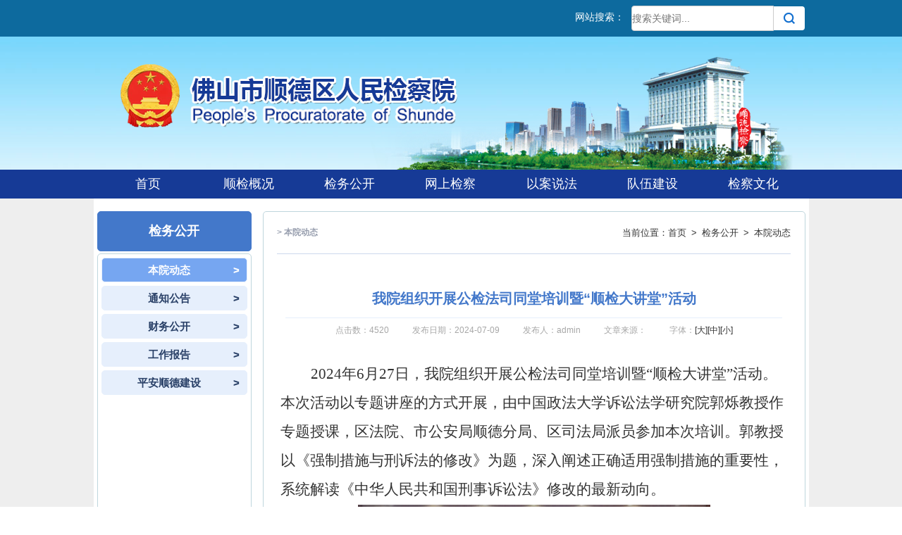

--- FILE ---
content_type: text/html; charset=utf-8
request_url: https://www.sdjc.gov.cn/page/passage/Aid/1458.html
body_size: 11022
content:
<!DOCTYPE html>
<html>
<head>
	<meta charset="UTF-8">
	<meta http-equiv="X-UA-Compatible" content="IE=edge,chrome=1" />
	<title>顺德检察院</title>
	<link rel="stylesheet" type="text/css" href="/Public/js/layui/css/layui.css">
	<link rel="stylesheet" type="text/css" href="/Public/css/base.css">
	<link rel="stylesheet" type="text/css" href="/Public/css/public2019.css?v=2.1">
	<link rel="stylesheet" type="text/css" href="/Public/css/page2019.css">
	<script type="text/javascript" src="/Public/js/jquery.min.js"></script>
	<script type="text/javascript" src="/Public/js/fixed.js"></script>
	<script type="text/javascript" src="/Public/js/page.js"></script>
	<style type="text/css">
		#show_content table,#show_content table tr th, #show_content table tr td { border:1px solid #000000; }
	</style>
</script>
</head>
<body>
	<div class="bigBg"></div>
	<div class="box">
		<!-- head -->
		<!-- 搜索框 -->
<div class="search_container">
    <div class="container">
        <form id="searchform" method="post" name="searchform" action="/Page/search" onsubmit="return checksearch();" class="navbar-form navbar-right" target="_blank">
        	<span class="searchtxt">网站搜索：</span>
            <div class="input-group">
                <input type="text" class="form-control" placeholder="搜索关键词..." value="" name="keyword" id="searce">
                <span class="input-group-btn">
                    <button class="searchbtn" type="submit">
                        <span class="icon icon-search"></span>
                    </button>
                </span>
            </div>
        </form>
    </div>
</div>

<div class="headbg">
	<div class="head">
		<div id="headone">
			<!-- <div class="fr clearfix rel search">
				<form action="" method="post" target="_top" id="searchForm">
					<input id="stitle" name="stitle" class="key" value="请输入关键字" type="text">
					<button class="searchBtn" type="submit">搜索</button>
				</form>
			</div> -->
		</div>
		<!-- 头部菜单 -->
		<div class="nav-x" id="nav-x">
			<ul class="clearfix" id="oneul">
				<li class="onenav"><a href="/Index/index">首页</a></li>
				<li class="onenav">
					<!-- <a href="/Page/page?Fid=1">顺检概况</a> -->
					<!-- 暂时设置跳转到领导信息页面 -->
					<a href="/Page/page?Fid=10">顺检概况</a>
					<ul class="sub">
						 
									<li><a href="/page/page/Fid/8.html">检察概况</a></li> 
									<li><a href="/page/page/Fid/10.html">领导信息</a></li> 
									<li><a href="/page/page/Fid/11.html">顺检荣誉</a></li> 
									<li><a href="/page/page/Fid/12.html">联系我们</a></li> 
									<li><a href="/page/page/Fid/52.html">检察官名单</a></li>						<!-- <li><a href="/Page/page?Fid=8">检察概况</a></li>
						<li><a href="/Page/page?Fid=9">机构职能</a></li>
						<li><a href="/Page/page?Fid=10">领导信息</a></li>
						<li><a href="/Page/page?Fid=11">顺检荣誉</a></li>
						<li><a href="/Page/page?Fid=12">联系我们</a></li> -->
					</ul>
				</li>
				<li class="onenav">
					<a href="/Page/page?Fid=2">检务公开</a>
					<ul class="sub">
						 
									<li><a href="/page/page/Fid/13.html">本院动态</a></li> 
									<li><a href="/page/page/Fid/14.html">通知公告</a></li> 
									<li><a href="/page/page/Fid/26.html">财务公开</a></li> 
									<li><a href="/page/page/Fid/53.html">工作报告</a></li> 
									<li><a href="/page/page/Fid/51.html">平安顺德建设</a></li>						<!-- <li><a href="/Page/page?Fid=13">本院动态</a></li>
						<li><a href="/Page/page?Fid=14">通知公告</a></li>
						<li><a href="/Page/page?Fid=26">财务公开</a></li> -->
					</ul>
				</li>
				<li class="onenav">
					<a href="/Ygjw/page">网上检察</a>
					<ul class="sub">
						 
									<li><a href="/ygjw/page/Fid/16.html">检察长接访</a></li><li><a href="https://www.12309.gov.cn" rel="noopener noreferrer" target="_blank">案件信息查询</a></li>
									<li><a href="https://www.12309.gov.cn" rel="noopener noreferrer" target="_blank">控告申诉</a></li>
									<li><a href="https://www.12309.gov.cn" rel="noopener noreferrer" target="_blank">律师预约</a></li>
														
					</ul>
				</li>
				<li class="onenav">
					<a href="/Page/page?Fid=4">以案说法</a>
					<ul class="sub">
						 
									<li><a href="/page/page/Fid/28.html">顺检说案</a></li> 
									<li><a href="/page/page/Fid/29.html">指导案例</a></li> 
									<li><a href="/page/page/Fid/50.html">法律法规</a></li>						<!-- <li><a href="/Page/page?Fid=28">顺检说案</a></li>
						<li><a href="/Page/page?Fid=29">指导案例</a></li> -->
					</ul>
				</li>
				<li class="onenav">
					<a href="/Page/page?Fid=5">队伍建设</a>
					<ul class="sub">
						 
									<li><a href="/page/page/Fid/30.html">党建工作</a></li> 
									<li><a href="/page/page/Fid/32.html">教育培训</a></li>						<!-- <li><a href="/Page/page?Fid=30">党建工作</a></li>
						<li><a href="/Page/page?Fid=31">顺检荣誉</a></li>
						<li><a href="/Page/page?Fid=32">教育培训</a></li>
						<li><a href="/Page/page?Fid=33">纪检督察</a></li> -->
					</ul>
				</li>
				<li class="onenav">
					<a href="/Page/page?Fid=6">检察文化</a>
					<ul class="sub">
						 
									<li><a href="/page/page/Fid/34.html">理论探讨</a></li> 
									<li><a href="/page/page/Fid/35.html">文体活动</a></li> 
									<li><a href="/page/page/Fid/36.html">院史展厅</a></li>						<!-- <li><a href="/Page/page?Fid=34">理论探讨</a></li>
						<li><a href="/Page/page?Fid=35">文体活动</a></li>
						<li><a href="/Page/page?Fid=36">院史展厅</a></li>
						<li><a href="/Page/page?Fid=37">本院院刊</a></li> -->
					</ul>
				</li>
			</ul>
		</div>
	</div>
</div>

<script type="text/javascript" src="/Public/js/layui/layui.js"></script>
<script type="text/javascript">
	$(document).ready(function(){
       
	    layui.use('layer',function(){
	        
	    });

	});
	function checksearch() {
		var keyword = $.trim($("#searce").val());
		if (keyword == '') {
			layer.alert("请输入搜索关键字。", {title: '友情提示', icon: 2});
			return false;
		}else{
			return true;
		}
	}
</script>
		<!-- head end -->
		<div class="main">
			<!-- 左菜单 -->
			<div class="leftmenu">
				<!-- 一级菜单 -->
				<div class="leftonemenu">
					检务公开				</div>
				<!-- 二级菜单 -->
				<div class="lefttwomenu">
					<ul>
						 
								<a href="/page/page/Fid/13.html"><li class="sel">&nbsp;本院动态<span>&gt;</span></li></a>						     	
						     
								<a href="/page/page/Fid/14.html"><li>&nbsp;通知公告<span>&gt;</span></li></a> 	
						     
								<a href="/page/page/Fid/26.html"><li>&nbsp;财务公开<span>&gt;</span></li></a> 	
						     
								<a href="/page/page/Fid/53.html"><li>&nbsp;工作报告<span>&gt;</span></li></a> 	
						     
								<a href="/page/page/Fid/51.html"><li>&nbsp;平安顺德建设<span>&gt;</span></li></a>					</ul>
				</div>
			</div>

			<!-- 展现内容 -->
			<div class="content">
				<!-- 导航栏 -->
				<div class="topNav">
					<div class="title">&gt;&nbsp;本院动态</div>
					<div class="rightNav">当前位置：<a href="/index/index.html">首页</a>&ensp;&gt;&ensp;<a href="/page/page/Fid/2.html">检务公开</a>&ensp;&gt;&ensp;<a href="/page/page/Fid/13.html">本院动态</a></div>
				</div>
				<!-- 详细内容 -->
				<div class="message">
					<div class="psgtitle">我院组织开展公检法司同堂培训暨“顺检大讲堂”活动</div>
					<div class="show_line"></div>
					<div class="show_info"><span>点击数：4520</span>   <span>发布日期：2024-07-09</span>    <span>发布人：admin</span>   <span>文章来源：</span> <span>字体：<a href="#" onclick="javascript:setfont('24px')">[大]</a><a href="#" onclick="javascript:setfont('18px')">[中]</a><a href="#" onclick="javascript:setfont('12px')">[小]</a></span>
					</div>
					<div id="show_content">
						<p style="text-indent:43px;text-autospace:ideograph-numeric;line-height:38px"><span style=";font-family:仿宋_GB2312;font-size:21px">2024年6月27日，我院组织开展公检法司同堂培训暨“顺检大讲堂”活动。本次活动以专题讲座的方式开展，由中国政法大学诉讼法学研究院郭烁教授作专题授课，区法院、市公安局顺德分局、区司法局派员参加本次培训。郭教授以《强制措施与刑诉法的修改》为题，深入阐述正确适用强制措施的重要性，系统解读《中华人民共和国刑事诉讼法》修改的最新动向。</span></p><p style="text-align: center"><img src="/upload/sdjcy/article/20240709/1720491553318090.jpg" title="1720491553318090.jpg"/></p><p style="text-align: center"><img src="/upload/sdjcy/article/20240709/1720491556369772.jpg" title="1720491556369772.jpg"/></p>					</div>
				</div>
			</div>
		</div>
		<!-- 边界线 -->
		<div style="margin: 0 auto;width: 1004px;">
			<!-- 左边栏目 -->
			<div style="border-top: 1px solid #bfd6dd; width: 220px; float: left; padding-bottom: 13px;border-radius: 5px;"></div>
			<!-- 右边内容 -->
			<div style="border-top: 1px solid #bfd6dd; width: 768px; float: right; padding-bottom: 13px;border-radius: 5px;"></div>
		</div>
		<!-- foot -->
		<div id="pagefooter">
	<div style="height: 10px;"></div>
	<div id="pagemap-help">
	<a href="/Page/page?Fid=38">网站地图</a>|<a href="/Page/page?Fid=39">使用帮助</a>
	</div>
	<div id="footcnt">
		单位地址：广东省佛山市顺德区大良新城区碧水路1号 &nbsp;检察服务热线：0757-12309<br/>
		版权所有：佛山市顺德区人民检察院&nbsp; Copyright2021 SHUNJIAN, All Rights Reserved<br/>
		制作单位:佛山市道可道软件有限公司 &nbsp;备案编号：<a href="https://beian.miit.gov.cn/" rel="noopener noreferrer" target="_blank">粤ICP备16018227号</a> <br/>
		<a href="http://www.beian.gov.cn/portal/registerSystemInfo?recordcode=44060602000132" rel="noopener noreferrer" target="_blank"><img src="/Public/images/batb2.png">粤公网安备 44060602000132号</a><br/>
		<a href="http://bszs.conac.cn/sitename?method=show&id=096FF3FA868B35F3E053022819ACEB33" rel="noopener noreferrer" target="_blank"><img src="/Public/images/red.png"></a>
		<div id="weiboimg">
			<img src="/Public/images/weibo.jpg"><br/>
			<span>微博二维码</span>
		</div>
		<div id="weixinimg">
			<img src="/Public/images/weixin.png"><br/>
			<span>微信二维码</span>
		</div>
	</div>
</div>	
	</div>
</body>
</html>
<script type="text/javascript" src="/Public/js/jquery.SuperSlide.2.1.3.js"></script>
<script type="text/javascript" src="/Public/js/public.js"></script>

--- FILE ---
content_type: text/css
request_url: https://www.sdjc.gov.cn/Public/css/base.css
body_size: 3041
content:
*{margin: 0px;padding: 0px;}
body{height: auto; position: relative;zoom:1;font-size:12px; color:#333; font-family: Microsoft YaHei,Simsun,SimHei,Arial; }
ul,li{list-style:none;}
a{text-decoration:none;cursor: pointer;}
img { border: none;}
/****公用****/
.fl{ float:left;}
.fr{ float:right;}
.txtcenter{ text-align:center;}
.bor{ border:1px solid #CCC;}
.m_rel{ display: none;}
.rel{ position:relative;}
.red{ color:#FF0000;}
.white{ color:#FFF;}
.block { display:block;}
.hide,.hideObj{ display:none;}

.transparent_class{ filter:alpha(opacity=60); -moz-opacity:0.6; -khtml-opacity: 0.6; opacity: 0.6;}
.dotted{ border-bottom:1px dotted #CCCCCC; font-size:0; line-height:0; padding:0; margin:0; clear:both;}

.pm0{ padding:0!important; margin:0!important;}

.pd5{ padding:5px;}
.pd10{ padding:10px;}
.pd15{ padding:15px;}
.pd20{ padding:20px;}

.m5{ margin:5px;}
.m10{ margin:10px;}
.m15{ margin:15px;}
.m20{ margin:20px;}

.mt5{ margin-top:5px;}
.mt10{ margin-top:10px;}
.mt15{ margin-top:15px;}
.mt20{ margin-top:20px;}
.mb5{ margin-bottom:5px;}
.mb10{ margin-bottom:10px;}
.mb15{ margin-bottom:15px;}
.mb20{ margin-bottom:20px;}
.ml5{ margin-left:5px;}
.ml10{ margin-left:10px;}
.ml15{ margin-left:15px;}
.ml20{ margin-left:20px;}
.mr5{ margin-right:5px;}
.mr10{ margin-right:10px;}
.mr15{ margin-right:15px;}
.mr20{ margin-right:20px;}

.pt5{ padding-top:5px;}
.pt10{ padding-top:10px;}
.pt15{ padding-top:15px;}
.pt20{ padding-top:20px;}
.pb5{ padding-bottom:5px;}
.pb10{ padding-bottom:10px;}
.pb15{ padding-bottom:15px;}
.pb20{ padding-bottom:20px;}
.pl5{ padding-left:5px;}
.pl10{ padding-left:10px;}
.pl15{ padding-left:15px;}
.pl20{ padding-left:20px;}
.pr5{ padding-right:5px;}
.pr10{ padding-right:10px;}
.pr15{ padding-right:15px;}
.pr20{ padding-right:20px;}

/*清除浮动1*/
.clear { clear:both;height:0;overflow:hidden;clear:both!important;}
.clear.both {height:10px;}

/*清除浮动2*/
.clearfix:after{ visibility:hidden; display:block; font-size:0; content: " "; clear:both; height:0;}
.clearfix { display: inline-block; }
* html .clearfix { height: 1%; }
.clearfix { display: block; }

/*IE6页面定位*/
* html .ie6fixedBR{position:absolute;left:expression(eval(document.documentElement.scrollLeft+document.documentElement.clientWidth-this.offsetWidth)-(parseInt(this.currentStyle.marginLeft,10)||0)-(parseInt(this.currentStyle.marginRight,10)||0));top:expression(eval(document.documentElement.scrollTop+document.documentElement.clientHeight-this.offsetHeight-(parseInt(this.currentStyle.marginTop,10)||0)-(parseInt(this.currentStyle.marginBottom,10)||0)))}

* html .ie6fixedBT{position:absolute;right:expression(eval(document.documentElement.scrollRight));top:expression(eval(document.documentElement.scrollTop+40))}
* html .ie6fixedBT2{position:absolute;left:expression(eval(document.documentElement.scrollRight));top:expression(eval(document.documentElement.scrollTop+500))}

.no-m-r{margin-right: 0;}
.no-m-b{margin-bottom: 0;}

--- FILE ---
content_type: text/css
request_url: https://www.sdjc.gov.cn/Public/css/public2019.css?v=2.1
body_size: 5148
content:
/*body{background: #edf8fa url('../images/2019bg.jpg') top center no-repeat;background-size: 1366px;}*/
/*.bigBg{position: fixed;width: 100%;height: 100%;background: #edf8fa url('../images/2019bg.jpg') no-repeat center top;background-size: 100% auto;z-index: -1;}*/
.box{background-color: #eeeeee;}

/*搜索*/
.search_container{
	background: #0d6a9e;
    border-radius: 0;
    -webkit-border-radius: 0;
    border: 0;  
}
.container{
	width: 1004px;
	padding-right: 15px;
    padding-left: 15px;
    margin-right: auto;
    margin-left: auto;
    overflow: hidden;
}

.searchtxt{
	float: left;
	display: inline-block;
	line-height: 32px;
	color: #fff;
	font-size: 14px;
	margin-right: 10px;
}

.navbar-form{
	padding: 0 15px;
	margin-top: 8px;
	margin-bottom: 8px;
	border-color: #e7e7e7;
}
.navbar-right{
	float: right!important;
	margin-right: -15px;
}

.input-group {
    position: relative;
    border-collapse: separate;
}

.navbar-form .input-group {
    display: inline-table;
    vertical-align: middle;
}

.navbar-form .input-group>.form-control{
	display: inline-block;
	vertical-align: middle;
    /*width: 100%;*/
    width: 200px;
    height: 34px;
    /*padding: 6px 12px;*/
    font-size: 14px;
    line-height: 1.42857143;
    color: #555;
    background-color: #fff;
    background-image: none;
    border: 1px solid #ccc;
    border-radius: 4px;
    position: relative;
    z-index: 2;
    float: left;
    border-top-right-radius: 0;
	border-bottom-right-radius: 0;
	border-collapse: separate;
	margin-bottom: 0;
}

.input-group-btn {
	display: table-cell;
    width: auto;
    position: relative;
    font-size: 0;
    white-space: nowrap;
    vertical-align: middle;
}

.searchbtn{
	z-index: 2;
	/*margin-left: -1px;*/
	position: relative;
	color: #333;
    background-color: #fff;
    border-color: #ccc;
    display: inline-block;
    padding: 6px 12px;
    margin-bottom: 0;
    font-size: 14px;
    font-weight: 400;
    line-height: 1.42857143;
    text-align: center;
    white-space: nowrap;
    vertical-align: middle;
    cursor: pointer;
    background-image: none;
	border: 1px solid transparent;
	border-radius: 4px;
	border-top-left-radius: 0;
	border-bottom-left-radius: 0;
}

.icon-search {
    background: url(../images/icon-search.png) center no-repeat;
    width: 18px;
    display: block;
    height: 20px;
}

.headbg{width: 100%;background: url(../images/headbgcnt.jpg);background-size: 100%;
 filter: progid:DXImageTransform.Microsoft.AlphaImageLoader(src='../images/headbgcnt.jpg',sizingMethod='scale')}
.head{width: 100%;height: 230px;margin: 0 auto;font-size: 14px;background: url(../images/headbg2022.png) no-repeat 50% 45%;}
/*.head{width: 100%; height: 225px;margin: 0 auto;font-size: 14px;background: url(../images/headbgnew.png) no-repeat center top;background-size: 100% auto;}*/
#headone{height:189px;}


.nav-x{background: #163a96;position: relative;left: 0;top: 0;margin-left: 0;height: 41px;line-height: 41px;z-index: 11}
.nav-x #oneul{width: 1004px;margin: 0 auto; height: 41px;line-height: 41px;}
.nav-x .onenav{float: left;width: calc(1003px/7);width: 143.2px\9;+width: 143.2px;_width: 143.2px;text-align: center;position:relative; display:inline;}
.nav-x .onenav a{color: white;height: 41px;line-height: 41px;font-size: 18px;position: relative;display: block;}
.nav-x .sub{display:none; width:143px; left:0; top:39px;position:absolute;line-height:35px; /*padding:5px 0;*/background: #fdffff;border:1px solid #9fbee5;z-index: 10}
.nav-x .sub li{zoom:1; height: 35px;}
.nav-x .sub a{
	display:block;
	font-size: 14px;
	height: 35px;
	line-height: 35px;
	text-align: center;
	margin-left: 5px;
	margin-right:5px;
	color: #78a1df;
	border-top: 1px solid #9fbee5;
	word-break:keep-all;           /* 不换行 */
	white-space:nowrap;            /* 不换行 */
	overflow:hidden;               /* 内容超出宽度时隐藏超出部分的内容 */
	text-overflow:ellipsis;        /* 当对象内文本溢出时显示省略标记(...) ；需与overflow:hidden;一起使用。*/
}
.nav-x .sub a:hover{color:#FFFFFF;}
.nav-x .sub li:hover{background: #2d79b3;}


#footer{width: 1003px;margin: 0 auto;/*float: left;*/background: #fff;}
#map-help{height: 26px;width: 1004px;margin: 0 auto;text-align: center;font-size: 10px;color: white;background: #163a96;}
#map-help a{color: white;line-height: 26px;padding: 5px 10px;}
#footcnt{width: 1004px;margin: 10px auto;line-height: 18px;font-size: 12px;color: #000000;text-align: center;position: relative;}
#weiboimg{position: absolute;right: 280px;bottom: 0px;text-align: center; }
#weixinimg{position: absolute;right: 160px;bottom: 0px;text-align: center;}
#weiboimg img,#weixinimg img{width: 80px;}
#pagefooter{width: 1015px;margin: 0px auto;background: #fff;_margin-top:-28px;*margin-top:-28px;}
#pagemap-help{height: 26px;width: 1015px;margin: 0 auto;text-align: center;font-size: 10px;color: white;background: #163a96;}
#pagemap-help a{color: white;line-height: 26px;padding: 5px 10px;}





--- FILE ---
content_type: text/css
request_url: https://www.sdjc.gov.cn/Public/css/page2019.css
body_size: 11245
content:
.main{width: 1015px;overflow: hidden;margin: 0 auto;padding: 18px 0px;height: 100%;position: relative;background: #fff;}
/*左菜单*/
.leftmenu{width: 220px;float: left;margin-left: 5px;}

.leftonemenu{
	width: 99%;
	height: 55px;
	border: 1px solid #4378ca;
	border-radius: 5px;
	background: #4378ca;
	color: white;
	font-size: 18px;
	font-weight: bold;
	line-height: 55px;
	text-align: center;
}

.lefttwomenu{
	/*解决ie下兼容性问题*/
	position:relative;
	display: block;
	width: 99%;
	margin-top: 3px;
	min-height: 500px;
	border: 1px solid #bfd6dd;
	border-radius: 5px;
	overflow: hidden;  
    margin-bottom: -10000px;  
	padding-bottom: 10000px;  
	background: #fff;
}

.lefttwomenu a{
	display: block;
}

.lefttwomenu ul li {
	background: #e6effc;
	height: 33px;
	line-height: 33px;
	text-align: center;
	margin:5px;
	border: 1px solid #e6effc;
	border-radius: 5px;
	color: #2a4168;
	font-weight: bold;
	font-size: 15px;
}

.lefttwomenu ul li:hover{
	background: #004ac5;
	color: #FFFFFF;
}


.lefttwomenu ul .sel{
	background: #76a6f1;
	color: white;
}

.lefttwomenu ul li span{
	float: right;
	padding-right: 10px;
	/*解决IE6和IE7下的问题*/
	_margin-top:-33px;
	*margin-top:-33px;
}

/*内容*/
.content{
	display:inline;
	width: 768px;
	float: right;
	margin-right: 5px;
	/*margin-left: 27px;
	float: left;*/
	border: 1px solid #bfd6dd;
	border-radius: 5px;
	overflow: hidden;  
    margin-bottom: -10000px;  
	padding-bottom: 10000px;    
	background-color: white;   
}

.search_content{
	display:inline;
	width: 1004px;
	float: right;
	margin-right: 5px;
	/*margin-left: 27px;
	float: left;*/
	border: 1px solid #bfd6dd;
	border-radius: 5px;
	overflow: hidden;  
    margin-bottom: -10000px;  
	padding-bottom: 10000px;    
	background-color: white;   
}

.topNav{
	width: 95%;
	margin: 0 auto;
	overflow: hidden;
	border-bottom: 1px solid #ccd8ec;
}
.topNav .title{
	display: inline-block;
	height: 59px;
	line-height: 59px;
	float: left;
	color: #979eae;
	font-weight: bold;
}

.topNav .searchres{
	display: inline-block;
	height: 59px;
	line-height: 59px;
	float: left;
	color: #979eae;
	font-weight: bold;
	font-size: 18px;
}

.topNav .rightNav{
	display: inline-block;
	float: right;
	height: 59px;
	line-height: 59px;
	font-size: 13px;
	font-weight: normal;
}
.message{
	margin: 0 auto;
	margin-top: 10px;
}
/*信息列表*/
.message .msglist {
	overflow: hidden;
}

.message .msglist li a{
	display: block;
	margin:2px 23px;
	line-height: 42px;
	font-weight: bold;
	overflow:hidden; 
}

.passagetitle{
	overflow:hidden; /*超出的部分隐藏起来。*/ 
	white-space:nowrap;/*不显示的地方用省略号...代替*/
	text-overflow:ellipsis;/* 支持 IE display: inline-block; */	
	width: 640px;
}

.passagedate{
	/*解决IE6和IE7下的问题*/
	_margin-top:-42px;
	*margin-top:-42px;
	display: block;
	color: #bdbdbd;
	font-size: 12px;
	font-weight: normal;
	line-height: 42px;
	float: right;
	text-overflow:ellipsis;
	display:-webkit-box; 
	-webkit-box-orient:vertical;
	-webkit-line-clamp:1;
}

.message .msglist li a p{
	font-size: 12px;
	font-weight: normal;
	line-height: 42px;
	/*height: 27px;*/
	color: #77778c; 
	position: relative; 
	bottom: 15px;
	overflow:hidden; /*超出的部分隐藏起来。*/ 
	white-space:nowrap;/*不显示的地方用省略号...代替*/
	text-overflow:ellipsis;/* 支持 IE */
	/*display:inline-block; */
	width: 645px;
}

.message .msglist .listborder{
	margin: 0px 17px;
	border-bottom: 1px solid #e6effc ;
}

/*文章信息*/
.message .psgtitle{
	color: #4378ca;
	font-size: 20px;
	text-align: center;
	margin: 50px 0px 13px 0px; 
	font-weight: bold;
}
.message .show_line{
	border-bottom: 1px solid #e6effc;
	margin: 0 auto;
	width: 705px;
}
.message .show_info{
	line-height: 35px;
	font-size: 12px;
	color: #a7a7a7;
	text-align: center;
	margin:0px 0px 25px 0px;
}
.message .show_info span{
	margin: 0 15px;
	font-weight: normal;
}
.message #show_content{
	margin: 0 auto;
	width: 720px;
	overflow: hidden;
	line-height: 30px;
}

/*视频列表*/
.message .videolist-cont{
	margin: 15px 15px;
}

.message .videolist-cont a.item {
    display: inline-block;
    vertical-align: top;
    width: 160px;
    margin: 0 9px;
    text-decoration: none;
}

.message .videolist-cont a.item span {
    margin-top: 5px;
    display: block;
    vertical-align: baseline;
    line-height: 1.5;
    color: #666;
    font-size: 12px;
}

/*视频内容*/
.message #video_content{
	text-align: center;
	margin-bottom: 30px;
}

/*改变thinkphp默认的页码样式*/
.pagelist{
	margin: 28px 0px 52px 0px;
	text-align: center;
}
.pagelist a{
	margin: 0px 5px;
	display: inline-block;
	border:1px solid #dddddd;
	border-radius: 5px;
	color: #666666;
	text-align: center;
	line-height: 32px;
	height: 32px;
	min-width: 32px;

}
.pagelist span{
	margin: 0px 5px;
	
	display: inline-block;
	border: 1px solid #396dbe;
	background:#396dbe;
	border-radius: 5px;
	color: white;
	text-align: center;
	line-height: 32px;
	height: 32px;
	min-width: 32px;
}

.pagelist .next, .pagelist .prev{
	padding: 0px 12px;
}

/*检察长接访首页，案件信息查询首页，律师阅卷预约首页，网上举报首页*/
#jczjfcnt,#ajxxcxcnt,#lsyjyy,#onlinereport,#jmhdcnt,#jwdccnt,#kgsscnt,#xhdayycnt,#ztccnt{
	width: 705px; 
	margin: 0 auto;
	padding-top: 20px; 
	font-size: 12px;
	line-height: 25px;
}

#jczjfcnt p,#jmhdcnt p,#lsyjyy p,#onlinereport p,#xhdayycnt p,#ztccnt p{
	text-indent: 2em;
}

#jczjfcnt .timetitle{
	margin-top: 65px; 
	margin-bottom: 20px;
	text-align: center; 
	font-size: 16px;
	color: #2a4168;
	font-weight: bold;
}
#jczjfcnt #timetable{
	width:690px;
	margin-bottom: 15px;
	border-collapse: collapse;
}
#jczjfcnt #timetable tr th, #jczjfcnt #timetable tr td {
	border:1px solid #bfd6dd;
	text-align: center;
	font-size: 15px;
	height: 40px;
}
/*功能按键*/
.message .indexfunc{
	text-align: center;
	margin: 48px 0px;
}
.message .indexfunc input{
	width: 110px;
	border-radius: 5px;
	margin-right: 25px;
	height: 38px;
	color: white;
	font-size: 15px;
	font-weight: bold;
	cursor: pointer;
}
/*蓝色查询样式*/
.message .indexfunc .entercheck{
	background-color: #3680dc; 
	border:1px solid #3680dc;
}
.message .indexfunc .entercheck:hover{
	background-color:#5a97e2;
}
/*绿色按钮样式*/
.message .indexfunc .green{
	background-color: #0eb40c;
	border:1px solid #0eb40c;
}
.message .indexfunc .green:hover{
	background-color:#3ebd3c;
}

/**/

/*检务公开二十项首页*/
#jwgkcnt{
	width: 705px; 
	margin: 0 auto;
	padding-top: 20px; 
	font-size: 12px;
	line-height: 25px;
	padding-bottom: 20px;
}
#jwgkcnt ul li a{
	display: block;
	margin:9px 20px;
	font-weight: bold;
	font-size: 12px;
	color: #92acdd;
}

/*公诉出庭信息tab*/
#gongsumsgtab{
	margin:0 auto;
	border-collapse: collapse;
}

#gongsumsgtab tr th, #gongsumsgtab tr td{
	border:1px solid #d4dfe2;
	text-align: center;
	height: 36px;
	font-size: 15px;
}

#gongsumsgtab .tdsty1{
	background-color: #e3eeff;
	color: #2a4168;
	font-weight: bold;
	font-size: 18px;
}
#gongsumsgtab .tdsty2{
	background-color: #f5f9ff;
	
}

/*领导人信息*/
.ldrjj{
    overflow: hidden;
    padding: 20px 0;
    border-bottom: 1px dashed #e5e5e5;
    padding-right: 10px;
}

.ldrxm {
    width: 140px;
    padding: 30px 7px 0 0;
}

.ldrxm span {
    text-align: center;
    display: block;
    font-size: 14px;
    color: #333333;
    font-weight: bold;
    line-height: 30px;
}

.ldrxm span.xm {
    color: #446879;
    font-size: 16px;
}

.ldrjs {
    width: 610px;
}

.ldrjs .zp {
    width: 17%;
}

.ldrjs .jl {
    width: 78%;
    line-height: 25px;
    margin-left: 30px;
    padding-top: 20px;
    font-size: 13px;
    color: #666666;
    display: table;
}

.ldrjs .jl p {
    text-align: justify;
    padding-bottom: 18px;
    text-indent: 2em;
}

.ldrjs .zyjd{
	display: block;
	width: 108px;
    height: 32px;
    line-height: 32px;
    border-radius: 5px;
    text-align: center;
    color: #267296;
    padding: 0;
    background: #eee;
    float: left;
    border-bottom: none;
}

.ldrjs_single{
	width: 100%;
    overflow: hidden;
}

.ldrjs_single .zp {
    width: 100%;
    text-align: center;
}

.ldrjs_single .jl {
    width: 100%;
    text-align: center;
}

.ldrjs_single .jl span {
    display: block;
    font-size: 18px;
    font-weight: bold;
    line-height: 32px;
}

.ldrjs_single .jl span.bt {
    padding-top: 10px;
}


.zyhd .title {
    border-bottom: 1px dashed #e5e5e5;
    line-height: 30px;
    padding-left: 15px;
    padding-bottom: 10px;
    padding-top: 15px;
    overflow: hidden;
}

.zyhd .title  h3 a {
    color: #257295;
    font-size: 18px;
    font-weight: bold;
}

.zyhd .zyhd_ul{
	padding-left: 10px;
	padding-right: 10px;
	padding-top: 10px;
    border-bottom: 1px dashed #e5e5e5;
    padding-bottom: 5px;
}

.zyhd .zyhd_ul li {
    height: auto;
    background: url(../images/list_bg.png) no-repeat left 17px;
    padding-left: 10px;
}

.zyhd .zyhd_ul li a {
    display: inline-block;
    width: 100%;
    overflow: hidden;
    text-overflow: inherit;
    -o-text-overflow: ellipsis;
    -webkit-text-overflow: ellipsis;
    -moz-text-overflow: ellipsis;
    white-space: inherit;
    line-height: 35px;
    color: #333;
}

.zyhd .zyhd_ul li span.title {
    display: inline-block;
   /* width: 100%;*/
    overflow: hidden;
    text-overflow: inherit;
    -o-text-overflow: ellipsis;
    -webkit-text-overflow: ellipsis;
    -moz-text-overflow: ellipsis;
    white-space: inherit;
    line-height: 35px;
    color: #333;
    padding: 0;
    border: 0;
}

.zyhd .zyhd_ul li span.data {
	_margin-top:-35px;
	*margin-top:-35px;
    display:-webkit-box; 
	-webkit-box-orient:vertical;
	-webkit-line-clamp:1;
    color: #999999;
    font-size: 14px;
    font-family: "Segoe UI","Lucida Grande",Helvetica,Arial,"Microsoft YaHei",FreeSans,Arimo,"Droid Sans","wenquanyi micro hei","Hiragino Sans GB","Hiragino Sans GB W3","FontAwesome",sans-serif;
    line-height: 35px;
    color: #999999;
}

html, body {
    _height: 100%;/*浏览器窗口高度*/
}
html {
    _overflow: hidden;/*避免html产生滚动条*/
}
body {
    _overflow: auto;/*body内容溢出产生滚动条*/
}

/*固定位置微信*/
#weixin{
	position: fixed;
	/*left: 1184px;*/
	/*right:80px;
	top:330px;*/
	height: 136px;
	width: 60px;
	border: 1px solid #eaf7fb;
	background:#eaf7fb;
	border-radius: 8px;
	z-index: 80;
	_position: absolute;
    _right: 17px;/*upBtn相对于html定位的，避免覆盖body产生的滚动条*/
    right: 80px;
    bottom: 330px;
}
#wximg{
	margin: 4px;
	color: #40b136;
	font-size: 14px;
	text-align: center;
}
#wxarow{
	margin-top:20px;
	margin-left: 10px;
}

--- FILE ---
content_type: application/javascript
request_url: https://www.sdjc.gov.cn/Public/js/page.js
body_size: 867
content:
$(document).ready(function() {
	
	//实现微信div随浏览器滚动条而滚动
	$("#wxarow").on("click", function() {
            $('body,html').animate({
                scrollTop: 0
            }, 1000);
        return false;
    });

    //改变左边二级菜单被点击选中时的样式
    $(".lefttwomenu ul li").click(function(){
        if ($(this).parent().attr("target") != "_blank") {
            $(this).addClass("sel").siblings().removeClass("sel");   
        }
    });

    //实现微信div随浏览器滚动条而滚动 兼容IE6
    // $('#weixin').Fixed({x:1284,y:330});
});

// 改变文章字体大小
function setfont(size){ 
    var content =  $("#show_content").html();
    content=content.replace(/font-size: \w+;?/g,'');
    $("#show_content").html(content);
    $("#show_content").css('font-size',size);
} 

--- FILE ---
content_type: application/javascript
request_url: https://www.sdjc.gov.cn/Public/js/fixed.js
body_size: 918
content:
(function($) {		  
	jQuery.fn.Fixed = function(options) {  
		var defaults = {
			x:0,  
			y:0  
		};  
		var o = jQuery.extend(defaults, options);  
			
		var isIe6 = !window.XMLHttpRequest;
			
		var html= $('html');  
		if (isIe6 && html.css('backgroundAttachment') !== 'fixed') { //防止抖动 
			html.css('backgroundAttachment','fixed')
			.css('backgroundImage','url(about:blank)');
		};
			
		return this.each(function() {  
			var domThis=$(this)[0];  
			var objThis=$(this);  
			if(isIe6){
				objThis.css('position' , 'absolute');
				domThis.style.setExpression('left', 'eval((document.documentElement).scrollLeft + ' + o.x + ') + "px"');  
				domThis.style.setExpression('top', 'eval((document.documentElement).scrollTop + ' + o.y + ') + "px"'); 
			} else {  
				objThis.css('position' , 'fixed').css('top',o.y).css('left',o.x);  
			}
		});  
	};        
})(jQuery)

